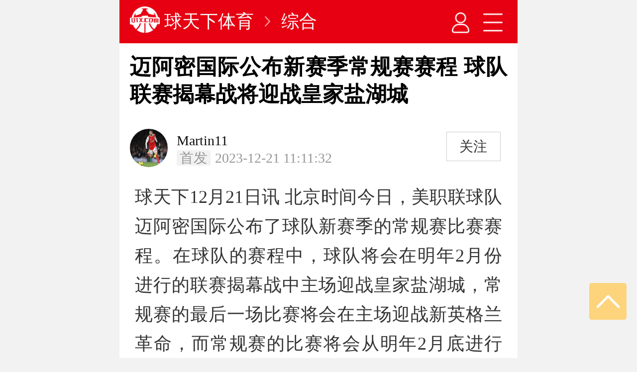

--- FILE ---
content_type: text/html; charset=UTF-8
request_url: https://m.qtx.com/others/216596.html
body_size: 14134
content:
<!DOCTYPE HTML>
<html>
<head>
<title>迈阿密国际公布新赛季常规赛赛程 球队联赛揭幕战将迎战皇家盐湖城_球天下体育</title>
<meta name="keywords" content="迈阿密国际公布新赛季常规赛赛程">
<meta name="description" content="球天下12月21日讯 北京时间今日，美职联球队迈阿密国际公布了球队新赛季的常规赛比赛赛程。在球队的赛程中，球队将会在明年2月份进行的联赛揭幕战中主场迎战皇家盐湖城，常规赛的最后一场比赛将会在主场迎战新">
<meta charset="utf-8"/>
<meta name="applicable-device" content="mobile"/>
<meta content="yes" name="apple-touch-fullscreen"/>
<meta content="yes" name="apple-mobile-web-app-capable"/>
<meta content="telephone=no,email=no" name="format-detection"/>
<meta name="viewport" content="width=device-width, initial-scale=1, minimum-scale=1, maximum-scale=1"/>
<link rel="canonical" href="https://www.qtx.com/others/216596.html"/><link rel="stylesheet" type="text/css" href="https://img.qtx.com/wap2/css/style.css?202307"/>
<link rel="stylesheet" type="text/css" href="https://img.qtx.com/wap2/css/swiper.min.css"/>
<script src="https://img.qtx.com/js/goofy_ttzz.js" id="ttzz"></script>
<script type="text/javascript">
(function (doc, win) {
    var o = document.querySelector('html')
    var h = o.offsetHeight;  //高度
    var w = o.offsetWidth;  //宽度
    var docEl = doc.documentElement,
        resizeEvt = 'orientationchange' in window ? 'orientationchange' : 'resize',
        recalc = function () {
            var clientWidth = docEl.clientWidth;
            if (!clientWidth) return;
            if(w <= 800){
                docEl.style.fontSize = 20 * (w / 375) + 'px';
            }else{
                docEl.style.fontSize = 42.6667+'px';
            }
        };
    recalc();
    if (!doc.addEventListener) return;
    win.addEventListener(resizeEvt, recalc, false);
    doc.addEventListener('DOMContentLoaded', recalc, false);
})(document, window);
</script>
<script type="text/javascript" src="https://img.qtx.com/wap2/js/jquery-1.9.11.min.js"></script>



</head>
<body>

<link rel="stylesheet" type="text/css" href="https://img.qtx.com/wap2/css/article.css"/>
<style>
    .lgcenter ol,ul,li {
        list-style: disc;
    }
</style>
<div id="main_id">
    <style>
    .art_menu.on2 {
        height: 5.4rem;
        overflow: visible;
    }
    .art_menu {
        width: 100%;
        max-width: 800px;
        height: 0;
        overflow: hidden;
        background: #343434;
        position: relative;
        left: 0;
        top: 0;
        z-index: 999;
        opacity:0.9;
        margin: 0 auto;
    }
    .art_menu a {
        display: block;
        float: left;
        width: 16%;
        height: 1.8rem;
        line-height: 1.8rem;
        text-align: center;
        font-size: 0.8rem;
        color: #fff;
        position: relative;
        margin-right: .1rem;
    }
</style>

<div id="art_nav" style="margin: 0 auto; top: 0; left:0;position:fixed;width:100%;z-index: 999;">
    <div class="pages_top" style="background:#e60012;padding:0.3rem 0.5rem;border-bottom:0px;position:relative;">
        <a href="https://m.qtx.com" style="float:left;"><img src="https://img.qtx.com/wap2/images/art_logo.png" style="height:1.25rem;"></a>
        <a href="https://m.qtx.com" style="float:left;color:#fff;font-size: 0.85rem;margin-left: 0.2rem;line-height:1.45rem;">球天下体育</a>
        <a style="float:left;height:1.45rem;line-height:1.45rem;margin-left: 0.5rem;"><img src="https://img.qtx.com/wap2/images/art_direction.png" style="height:1.45rem;"></a>
        <a href="https://m.qtx.com/others" style="float:left;color:#fff;font-size: 0.85rem;margin-left: 0.5rem;line-height:1.45rem;">综合</a>
        <div class="page_title"></div>
        <div class="r_btn" style="margin-right: 0.2rem;">
            <a href="https://m.qtx.com/user/profile"><img src="https://img.qtx.com/wap2/images/art_user.png" style="height:1.45rem;margin-right: 0.5rem;"></a>
            <a href="javascript:;" id="art_more"><img src="https://img.qtx.com/wap2/images/art_menu.png" style="height:1.45rem;"></a>
        </div>
    </div>
    <div id="art_menu" class="art_menu on2" style="display:none;">
        <a href="https://m.qtx.com">新闻</a>
        <a href="https://m.qtx.com/video">视频</a>
        <a href="https://m.qtx.com/others">综合</a>
        <a href="https://m.qtx.com/csl">中超</a>
        <a href="https://m.qtx.com/uefa">欧冠</a>
        <a href="https://m.qtx.com/premierleague">英超</a>
        <a href="https://m.qtx.com/bundesliga">德甲</a>
        <a href="https://m.qtx.com/laliga">西甲</a>
        <a href="https://m.qtx.com/ligue1">法甲</a>
        <a href="https://m.qtx.com/seriea">意甲</a>
        <a href="https://m.qtx.com/nba">NBA</a>
        <a href="https://m.qtx.com/cba">CBA</a>
        <a href="https://m.live.qtx.com/">比分</a>
        <a href="https://m.live.qtx.com/zhibo/">直播</a>
        <a href="https://m.data.qtx.com">数据</a>

        <a href="https://m.qtx.com/special">专题</a>
        
        <a href="https://m.qtx.com/encyclopedias">百科</a>
        <a href="https://m.qtx.com/app?appid=202203">APP</a>
    </div>
</div>

<script type="text/javascript">
    $('body').attr('style','padding-top:2.0rem;');

    $('#art_more').click(function(){
        $('#art_menu').toggle();
    });
</script>
    <div class="bg_white">
        <div class="article_page">
            <div class="article_box">
                <h1 class="article_title">迈阿密国际公布新赛季常规赛赛程 球队联赛揭幕战将迎战皇家盐湖城</h1>
                <div class="article_source">
                    <div class="article_editor_img"><a href="https://m.qtx.com/user/author-189554"><img src="https://img.qtx.com/asset/f9/eb/73/64eec2bafc0559abd341a27b551f78f1.jpg"></a></div>
                    <div class="article_editor_info">
                        <a href="https://m.qtx.com/user/author-189554"><span class="info">Martin11</span></a>
                        <span class="time">
                                                                                    <i style="background-color: #F2F2F2;margin-right: 2px;padding: 0px 6px;border-radius: 7%;">首发</i>
                                                        2023-12-21 11:11:32</span>
                    </div>
                    <div class="article_editor_follow">
                        <span><a onclick="user_follow(this,189554);" id="user_follow">关注</a></span>
                    </div>







                </div>
                <div class="article_content " id="forwardBox">
                                    <p>球天下12月21日讯 北京时间今日，美职联球队迈阿密国际公布了球队新赛季的常规赛比赛赛程。在球队的赛程中，球队将会在明年2月份进行的联赛揭幕战中主场迎战皇家盐湖城，常规赛的最后一场比赛将会在主场迎战新英格兰革命，而常规赛的比赛将会从明年2月底进行至10月份。如果迈阿密国际能够在常规赛中排名前几名的话，球队将会有机会进入季后赛的比赛去争夺冠军。</p><p style="text-align: center;"><img src="https://img.qtx.com/asset/9a/5e/72/02a117a363723da5eb8a12214a0e4588.png" title="" alt=""/></p><p>而本赛季也是梅西来到球队的首个完整赛季，许多球迷也期待着阿根廷球星梅西在新赛季的发挥，希望梅西能够带领球队取得冠军，在上赛季获得北美联赛杯冠军的基础上继续提升成绩，而球队在目前的转会窗口中也是继续引进球员补充球队的阵容，据悉球队将会引进乌拉圭前锋苏亚雷斯作为球队的前锋，这也将大大加强的球队的实力，而目前球队阵中也有多名此前在欧洲豪门效力的球员，比如曾经在巴塞罗那效力布斯克茨与阿尔巴等，这些球员将会在新赛季的比赛中发挥重要的作用，对于球队的实力提升非常有帮助。在明年新赛季的比赛中，梅西将会带领球队向季后赛的名额以及最终的冠军发起冲击，而梅西也将有机会争夺自己在新球队的首个联赛冠军以及第二座冠军奖杯，我们也可以期待梅西与球队的表现。</p><p>以下为迈阿密国际新赛季常规赛的完整赛程：</p><p>2月22日 <strong>迈阿密国际</strong>vs皇家盐湖城</p><p>2月26日 洛杉矶银河vs<strong>迈阿密国际</strong></p><p>3月3日 <strong>迈阿密国际</strong>vs奥兰多城</p><p>3月11日 <strong>迈阿密国际</strong>vs蒙特利尔</p><p>3月17日 华盛顿特区联vs<strong>迈阿密国际</strong></p><p>3月24日 纽约红牛vs<strong>迈阿密国际</strong></p><p>3月31日 <strong>迈阿密国际</strong>vs纽约城</p><p>4月7日 <strong>迈阿密国际</strong>vs科罗拉多急流</p><p>4月14日 堪萨斯城vs<strong>迈阿密国际</strong></p><p>4月21日 <strong>迈阿密国际</strong>vs纳什维尔</p><p>4月28日 新英格兰革命vs<strong>迈阿密国际</strong></p><p>5月5日 <strong>迈阿密国际</strong>vs纽约红牛</p><p>5月12日 蒙特利尔vs<strong>迈阿密国际</strong></p><p>5月16日 奥兰多城vs<strong>迈阿密国际</strong></p><p>5月19日 <strong>迈阿密国际</strong>vs华盛顿特区联</p><p>5月30日 <strong>迈阿密国际</strong>vs亚特兰大联</p><p>6月2日 <strong>迈阿密国际</strong>vs圣路易斯城</p><p>6月16日 费城联合vs<strong>迈阿密国际</strong></p><p>6月20日 <strong>迈阿密国际</strong>vs哥伦布机员</p><p>6月30日 纳什维尔vs<strong>迈阿密国际</strong></p><p>7月4日 夏洛特vs<strong>迈阿密国际</strong></p><p>7月7日 辛辛那提vs<strong>迈阿密国际</strong></p><p>7月18日 <strong>迈阿密国际</strong>vs多伦多</p><p>7月21日 <strong>迈阿密国际</strong>vs芝加哥火焰</p><p>8月25日 <strong>迈阿密国际</strong>vs辛辛那提</p><p>9月1日 芝加哥火焰vs<strong>迈阿密国际</strong></p><p>9月15日 <strong>迈阿密国际</strong>vs费城联合</p><p>9月19日 亚特兰大联vs<strong>迈阿密国际</strong></p><p>9月29日 <strong>迈阿密国际</strong>vs夏洛特</p><p>10月3日 哥伦布机员vs<strong>迈阿密国际</strong></p><p>10月6日 多伦多vs<strong>迈阿密国际</strong></p><p>10月20日 <strong>迈阿密国际</strong>vs新英格兰革命</p>
                                    <p style="color: #808080;font-size: 0.5rem;text-indent: 0;">本站声明：以上部分图文来自网络，如涉及侵权请联系平台删除</p>
                </div>
            </div>





            
        </div>



                                                <div class="qx_zl_swiper" style="margin:0.25rem 0.75rem" >
            <div class="swiper-container qx_zl">
                <div class="swiper-wrapper">
                            <div class="swiper-slide">
                                <a href="https://m.data.qtx.com/saicheng/nay6R5AjYB_29W8eXQ7vb.html
">

                                <span class="label">详情</span>
                                    <div class="user_logo">
                                        <img src="https://cdn.sportnanoapi.com/football/competition/d2fe5be131ad888084f50d6af533570c.png" style="object-fit: cover;width: 90px;height: 100px"/></div>
                                    <div class="txt_box">
                                        <div class="user_name">
                                            <p>美职业</p>
                                            <small>USA MLS</small>                                        </div>
                                                                                <div>
                                            <p>赛季：2026</p>


                                        </div>
                                                                            </div>
                                </a>
                            </div>

                </div>
                <!-- Add Arrows -->


            </div>
        </div>
                                                                        <div class="qx_zl_swiper" style="margin:0.25rem 0.75rem" dd='1'>
                            <div class="swiper-container qx_zl">
                                <div class="swiper-wrapper">
                                                                                                                                                                                                                                        <div class="swiper-slide">
                                                <a href="https://m.data.qtx.com/qiudui/qrWXPwkWel.html">
                                                    <span class="label">详情</span>
                                                    <div class="user_logo">
                                                        <img src="https://cdn.sportnanoapi.com/football/team/976fe1d29c112f4baeb844cdda2f04cb.png" style="object-fit: cover;width: 100px;height: auto;padding:.5rem 0;"/></div>
                                                    <div class="txt_box">
                                                        <div class="user_name">
                                                            <p>迈阿密国际</p>
                                                            <small>Club Internacional de Futbol Miami</small>
                                                        </div>
                                                        <div>
                                                            <p>城市：Fort Lauderdale</p>
                                                                                                                            <p class="clearfix"><span class="tag fl">主教练：哈维尔·马斯切拉诺</span></p>
                                                                                                                        <p>主场：大通体育场</p>
                                                        </div>
                                                    </div>
                                                </a>
                                            </div>
                                                                                                            </div>
                                <!-- Add Arrows -->
                                <div class="swiper-button-next"></div>
                                <div class="swiper-button-prev"></div>
                            </div>
                        </div>
                                         
                            
            <div class="label_box">
                                <a href="https://m.qtx.com/tag/4524.html"><span class="label">迈阿密国际</span></a>
                            </div>
    
        
                                                                                                    <div class="text_center">
                                <a href="https://m.qtx.com/app?appid=news">
                                    <img src="https://img.qtx.com/asset/61/34/cf/6d326d6bf571aeff812deedd6947e995.jpg" style="width: 95%;padding-bottom: 0.5rem"/></a>
                            </div>
                                                                    












</div>

<div class="bg_white" style="margin-top: 0.5rem" id="ad_img">
    
    
</div>

















<div class="bg_white p_t_5 p_lr_10 m_t_10">
    <div class="b_title">
        <span class="tit">推荐阅读</span>
        <a class="see_more fr" href="https://m.qtx.com/others" style="font-size: 0.75rem">更多</a>
        
    </div>
    <ul class="content_list_layout_two" >
        


			<li class="item">
                            <a class="batch_down_app" href="https://m.qtx.com/app?appid=2024news" style="position: relative;display: block;">
                            <div class="txt_box fl" >
                    <p class="main_tit">安东内拉晒与梅西泳池旁拥吻照 二人亲密互动</p >
                                            <span class="badge red">APP阅读</span>
                                                                <span class="time" style="float: right;">阅读:10万+</span>
                                    </div>
                <div class="r_box img_box fr">
                    <img src="https://img.qtx.com/asset/41/39/54/355a6af97f3a9478d963b6a25bc1967e.jpeg" alt="安东内拉晒与梅西泳池旁拥吻照 二人亲密互动"/>
                </div>
            </a>
		</li>
			<li class="item">
                            <a class="batch_down_app" href="https://m.qtx.com/app?appid=2024news" style="position: relative;display: block;">
                            <div class="txt_box fl" >
                    <p class="main_tit">约克：C罗在足球上和梅西相当 退役后可以转行</p >
                                            <span class="badge red">APP阅读</span>
                                                                <span class="time" style="float: right;">阅读:7.5万+</span>
                                    </div>
                <div class="r_box img_box fr">
                    <img src="https://img.qtx.com/asset/80/d7/d9/a49d823688f479139ee5594739dcf676.jpeg" alt="约克：C罗在足球上和梅西相当 退役后可以转行"/>
                </div>
            </a>
		</li>
			<li class="item">
                            <a class="batch_down_app" href="https://m.qtx.com/app?appid=2024news" style="position: relative;display: block;">
                            <div class="txt_box fl" >
                    <p class="main_tit">梅西：我真的很喜欢独处 也喜欢刷TikTok</p >
                                            <span class="badge red">APP阅读</span>
                                                                <span class="time" style="float: right;">阅读:3.2万+</span>
                                    </div>
                <div class="r_box img_box fr">
                    <img src="https://img.qtx.com/asset/40/4d/c0/a7f71ce13fb4ba8265d3505a71ec5a81.jpeg" alt="梅西：我真的很喜欢独处 也喜欢刷TikTok"/>
                </div>
            </a>
		</li>
			<li class="item">
                            <a href="https://m.qtx.com/others/275437.html">
                            <div class="txt_box fl" >
                    <p class="main_tit">梅西晒一家人合照送新年祝福 5口全出镜</p >
                                            <span class="badge red">综合</span>
                                                                <span class="time">2026-01-02 15:06</span>
                                    </div>
                <div class="r_box img_box fr">
                    <img src="https://img.qtx.com/asset/13/6f/e5/9da68d18c2f9ff26f87d587fd6a82bd5.jpeg" alt="梅西晒一家人合照送新年祝福 5口全出镜"/>
                </div>
            </a>
		</li>
			<li class="item">
                            <a href="https://m.qtx.com/others/275182.html">
                            <div class="txt_box fl" >
                    <p class="main_tit">迈阿密国际有意洛塞尔索 球员是球队中场补强人选</p >
                                            <span class="badge red">综合</span>
                                                                <span class="time">2025-12-29 15:12</span>
                                    </div>
                <div class="r_box img_box fr">
                    <img src="https://img.qtx.com/asset/79/59/b2/9038fb3e2b5e57457be3733ad1089ec8.png" alt="迈阿密国际有意洛塞尔索 球员是球队中场补强人选"/>
                </div>
            </a>
		</li>
			<li class="item">
                            <a href="https://m.qtx.com/others/274997.html">
                            <div class="txt_box fl" >
                    <p class="main_tit">梅西入选21世纪最佳运动员 C罗也一同入选</p >
                                            <span class="badge red">综合</span>
                                                                <span class="time">2025-12-26 16:05</span>
                                    </div>
                <div class="r_box img_box fr">
                    <img src="https://img.qtx.com/asset/74/16/16/f41f369a0fd29fe188ba55e507ae76c2.jpg" alt="梅西入选21世纪最佳运动员 C罗也一同入选"/>
                </div>
            </a>
		</li>
			<li class="item">
                            <a href="https://m.qtx.com/others/274883.html">
                            <div class="txt_box fl" >
                    <p class="main_tit">胖东来新店售卖签名球衣 拥有梅西等众球星球衣</p >
                                            <span class="badge red">综合</span>
                                                                <span class="time">2025-12-25 10:30</span>
                                    </div>
                <div class="r_box img_box fr">
                    <img src="https://img.qtx.com/asset/73/19/49/c642619f09eafbf987b2dee5dc849842.png" alt="胖东来新店售卖签名球衣 拥有梅西等众球星球衣"/>
                </div>
            </a>
		</li>
			<li class="item">
                            <a href="https://m.qtx.com/others/274784.html">
                            <div class="txt_box fl" >
                    <p class="main_tit">梅西4天印度行入账8.9亿卢比 缴纳税款1.1亿卢比</p >
                                            <span class="badge red">综合</span>
                                                                <span class="time">2025-12-24 09:53</span>
                                    </div>
                <div class="r_box img_box fr">
                    <img src="https://img.qtx.com/asset/1c/3c/b6/49d9ce46560de5b5b625e6861828c476.jpeg" alt="梅西4天印度行入账8.9亿卢比 缴纳税款1.1亿卢比"/>
                </div>
            </a>
		</li>
			<li class="item">
                            <a href="https://m.qtx.com/others/274609.html">
                            <div class="txt_box fl" >
                    <p class="main_tit">阿迪将为梅西推出定制球鞋 为Tunit系列</p >
                                            <span class="badge red">综合</span>
                                                                <span class="time">2025-12-22 11:07</span>
                                    </div>
                <div class="r_box img_box fr">
                    <img src="https://img.qtx.com/asset/e2/9a/7c/923520c0c65e3872f36266abf10c46a4.jpeg" alt="阿迪将为梅西推出定制球鞋 为Tunit系列"/>
                </div>
            </a>
		</li>
			<li class="item">
                            <a href="https://m.qtx.com/others/274602.html">
                            <div class="txt_box fl" >
                    <p class="main_tit">2025年年度助攻榜单出炉 梅西28次助攻位列第一</p >
                                            <span class="badge red">综合</span>
                                                                <span class="time">2025-12-22 10:47</span>
                                    </div>
                <div class="r_box img_box fr">
                    <img src="https://img.qtx.com/asset/b9/d6/e9/c9787d8d1399ede26dcef89f3f92dd0e.jpg" alt="2025年年度助攻榜单出炉 梅西28次助攻位列第一"/>
                </div>
            </a>
		</li>
	    </ul>
</div>

<div class="bg_white p_t_5 p_lr_10 m_t_10">
    <div class="b_title">
        <span class="tit">最新文章</span>
        <a class="see_more fr" href="https://m.qtx.com/others" style="font-size: 0.75rem">更多</a> 
    </div>
    <ul class="content_list_layout_two">
                                                <li class="item">
                <a href="https://m.qtx.com/premierleague/277090.html">
                    <div class="txt_box fl">
                        <p class="main_tit">英超伯恩利2-2热刺 范徳芬破门 罗梅罗补射绝平</p>
                        <div><span class="badge red">英超</span><span class="time">2026-01-25 01:39</span></div>
                    </div>
                    <div class="r_box img_box fr">
                        <img src="https://img.qtx.com/asset/0b/01/e6/f8ef92603fff1664d3ecb6adc061850f.jpeg" alt="英超伯恩利2-2热刺 范徳芬破门 罗梅罗补射绝平"/>
                    </div>
                </a>
            </li>
                    <li class="item">
                <a href="https://m.qtx.com/premierleague/277089.html">
                    <div class="txt_box fl">
                        <p class="main_tit">英超曼城2-0狼队 马尔穆什闪击破门 塞门约扩大领先</p>
                        <div><span class="badge red">英超</span><span class="time">2026-01-25 01:26</span></div>
                    </div>
                    <div class="r_box img_box fr">
                        <img src="https://img.qtx.com/asset/3e/68/38/26ef73ebab40abdcf43d6cd6d80d2c36.jpeg" alt="英超曼城2-0狼队 马尔穆什闪击破门 塞门约扩大领先"/>
                    </div>
                </a>
            </li>
                    <li class="item">
                <a href="https://m.qtx.com/others/277087.html">
                    <div class="txt_box fl">
                        <p class="main_tit">U23亚洲杯U23国足0-4日本U23收获亚军 创造队史最佳战绩</p>
                        <div><span class="badge red">综合</span><span class="time">2026-01-25 01:09</span></div>
                    </div>
                    <div class="r_box img_box fr">
                        <img src="https://img.qtx.com/asset/6d/b3/a9/7fe57e7d7ffaf7542974534aef518979.jpeg" alt="U23亚洲杯U23国足0-4日本U23收获亚军 创造队史最佳战绩"/>
                    </div>
                </a>
            </li>
                    <li class="item">
                <a href="https://m.qtx.com/premierleague/277086.html">
                    <div class="txt_box fl">
                        <p class="main_tit">英超阿森纳vs曼联预测分析 曼联换帅后表现出色</p>
                        <div><span class="badge red">英超</span><span class="time">2026-01-25 00:33</span></div>
                    </div>
                    <div class="r_box img_box fr">
                        <img src="https://img.qtx.com/asset/13/ed/d4/5bef432908aea9ba7edd2918da06b68c.png" alt="英超阿森纳vs曼联预测分析 曼联换帅后表现出色"/>
                    </div>
                </a>
            </li>
                    <li class="item">
                <a href="https://m.qtx.com/bundesliga/277085.html">
                    <div class="txt_box fl">
                        <p class="main_tit">德甲拜仁1-2奥格斯堡遭遇联赛首败 伊藤洋辉破门 乌尔比希送礼</p>
                        <div><span class="badge red">德甲</span><span class="time">2026-01-25 00:30</span></div>
                    </div>
                    <div class="r_box img_box fr">
                        <img src="https://img.qtx.com/asset/3a/7f/68/f240bdf7d6e49ea6e08b09a066952861.jpeg" alt="德甲拜仁1-2奥格斯堡遭遇联赛首败 伊藤洋辉破门 乌尔比希送礼"/>
                    </div>
                </a>
            </li>
                    <li class="item">
                <a href="https://m.qtx.com/others/277084.html">
                    <div class="txt_box fl">
                        <p class="main_tit">曝日本欲办2028年U23亚洲杯 为取得奥运会入场券做准备</p>
                        <div><span class="badge red">综合</span><span class="time">2026-01-24 23:39</span></div>
                    </div>
                    <div class="r_box img_box fr">
                        <img src="https://img.qtx.com/asset/25/05/f7/cab899c16505823a97e4fbbae346b39b.jpeg" alt="曝日本欲办2028年U23亚洲杯 为取得奥运会入场券做准备"/>
                    </div>
                </a>
            </li>
            </ul>
</div>

<div class="bg_white p_lr_10" style="margin-top: 0.5rem">
    <div class="_j71o8w8wc4c"></div>
    <script type="text/javascript">
        (window.slotbydup = window.slotbydup || []).push({
            id: "u6379231",
            container: "_j71o8w8wc4c",
            async: true
        });
    </script>
</div>

    <div class="bg_white m_t_10 p_t_5 p_lr_10">
    <div class="b_title">
        <span class="tit">热门标签</span>
    </div>
    <div class="label_box">
            <a href="/others/266596.html"><span class="label" style="border: 1px solid #cacaca;border-radius:0em;padding:0 0.25rem;background: #ffffff;font-size:0.55rem;">欧洲杯男篮2025赛程表</span></a>
            <a href="/others/241945.html"><span class="label" style="border: 1px solid #cacaca;border-radius:0em;padding:0 0.25rem;background: #ffffff;font-size:0.55rem;">国足18强赛剩余赛程时间表安排</span></a>
            <a href="/csl/240485.html"><span class="label" style="border: 1px solid #cacaca;border-radius:0em;padding:0 0.25rem;background: #ffffff;font-size:0.55rem;">足协杯赛程8强赛程表</span></a>
            <a href="/others/240124.html"><span class="label" style="border: 1px solid #cacaca;border-radius:0em;padding:0 0.25rem;background: #ffffff;font-size:0.55rem;">欧超杯历届冠军得主</span></a>
            <a href="/others/239630.html"><span class="label" style="border: 1px solid #cacaca;border-radius:0em;padding:0 0.25rem;background: #ffffff;font-size:0.55rem;">奥运女足决赛对阵时间</span></a>
            <a href="/others/239546.html"><span class="label" style="border: 1px solid #cacaca;border-radius:0em;padding:0 0.25rem;background: #ffffff;font-size:0.55rem;">奥运男足决赛时间</span></a>
            <a href="/others/239542.html"><span class="label" style="border: 1px solid #cacaca;border-radius:0em;padding:0 0.25rem;background: #ffffff;font-size:0.55rem;">奥运男足决赛对阵</span></a>
            <a href="/others/239499.html"><span class="label" style="border: 1px solid #cacaca;border-radius:0em;padding:0 0.25rem;background: #ffffff;font-size:0.55rem;">中国女篮世界排名最新</span></a>
            <a href="/others/239331.html"><span class="label" style="border: 1px solid #cacaca;border-radius:0em;padding:0 0.25rem;background: #ffffff;font-size:0.55rem;">巴黎奥运男篮小组赛出线规则</span></a>
            <a href="/others/239228.html"><span class="label" style="border: 1px solid #cacaca;border-radius:0em;padding:0 0.25rem;background: #ffffff;font-size:0.55rem;">奥运女足1/4对阵赛程图表</span></a>
            <a href="/others/239262.html"><span class="label" style="border: 1px solid #cacaca;border-radius:0em;padding:0 0.25rem;background: #ffffff;font-size:0.55rem;">奥运男篮小组赛积分榜</span></a>
            <a href="/others/239125.html"><span class="label" style="border: 1px solid #cacaca;border-radius:0em;padding:0 0.25rem;background: #ffffff;font-size:0.55rem;">巴黎奥运男足8强赛程</span></a>
            <a href="/others/239119.html"><span class="label" style="border: 1px solid #cacaca;border-radius:0em;padding:0 0.25rem;background: #ffffff;font-size:0.55rem;">奥运男足八强对阵图</span></a>
            <a href="/others/239043.html"><span class="label" style="border: 1px solid #cacaca;border-radius:0em;padding:0 0.25rem;background: #ffffff;font-size:0.55rem;">三人篮球奥运会赛程</span></a>
            <a href="/others/239067.html"><span class="label" style="border: 1px solid #cacaca;border-radius:0em;padding:0 0.25rem;background: #ffffff;font-size:0.55rem;">沙特正式提交2034世界杯申办文件</span></a>
            <a href="/others/239088.html"><span class="label" style="border: 1px solid #cacaca;border-radius:0em;padding:0 0.25rem;background: #ffffff;font-size:0.55rem;">奥运男足夺冠赔率</span></a>
            <a href="/special/aoyunhuilanqiu/"><span class="label" style="border: 1px solid #cacaca;border-radius:0em;padding:0 0.25rem;background: #ffffff;font-size:0.55rem;">奥运会篮球</span></a>
            <a href="/others/238846.html"><span class="label" style="border: 1px solid #cacaca;border-radius:0em;padding:0 0.25rem;background: #ffffff;font-size:0.55rem;">巴黎奥运中国女篮赛程表</span></a>
            <a href="/others/238851.html"><span class="label" style="border: 1px solid #cacaca;border-radius:0em;padding:0 0.25rem;background: #ffffff;font-size:0.55rem;">奥运会足球直播在哪看</span></a>
            <a href="https://www.qtx.com/others/238421.html"><span class="label" style="border: 1px solid #cacaca;border-radius:0em;padding:0 0.25rem;background: #ffffff;font-size:0.55rem;">中国女篮奥运会小组赛赛程</span></a>
        </div>
</div>

<div class=" m_t_10 p_t_5 p_lr_10">
        <ul class="pl_list" id="title_3">
            <li class="all_see_more" height="60">
            <img src="https://img.qtx.com/wap2/images/no_comment.png" width="20%"/>
        </li>
        </ul>
</div>


<div style="padding-bottom:0.5rem;"></div>
</div>

<div class="pl_page" id="comment_id" style="display: none;height: 50%;">
    <form name="comment_form" action="https://m.qtx.com/comment/save" method="post" onsubmit="return article_comment(this);">
        <div class="commentget">
            <div class="media">
                <div class="media-left">
                    <a class="userh"><img src="https://img.qtx.com/images/none_avatar.png"/></a>
                </div>
                <div class="media-body">
                    <textarea class="tx" id="saytext" placeholder="我来说两句" name="content2"></textarea>
                    <div class="p_t_10 clearfix">
                        <a href="javascript:Jump_back();" class="ca btn fl">取消</a>
                        <div class="fr">
                            <a href="javascript:;" class="comment-face emotion"><img src="https://img.qtx.com/wap2/images/icon_look.png"/></a>
                            <a href="javascript:document.comment_form.onsubmit();" class="cs btn">发布</a>
                            <input type="hidden" name="id" value="216596"/>
                            
                            <input type="hidden" name="reply_id" id ='reply_id'value=""/>
                            <input type="hidden" name="type" value="Article"/>
                        </div>
                    </div>
                </div>
            </div>
        </div>
    </form>
</div>

<div class="fix-side" style="bottom:8%;">
    <a class="item" onclick="qtx.back_top();"><img src="https://img.qtx.com/wap2/images/back_top.png"/></a>
    
</div>


<script type="text/javascript" src="https://img.qtx.com/wap2/js/clipboard.min.js"></script>
<script type="text/javascript" src="https://img.qtx.com/wap2/js/common.js"></script>
<script type="text/javascript" src="https://img.qtx.com/wap2/js/swiper.min.js"></script>
<script type="text/javascript" src="https://img.qtx.com/style/layer/layer.js"></script>

<script src="https://img.qtx.com/wap2/js/awaken_app.mini.js?2"></script>
<script src="https://res2.wx.qq.com/open/js/jweixin-1.6.0.js"></script>
<script type="text/javascript">
    //微信信息配置
    wx.config({
        debug: false,
        appId: '',
        timestamp: '',
        nonceStr: '',
        signature: '',
        jsApiList: [],
        openTagList:['wx-open-launch-app']
    });
    $(function() {

        // 复制到剪切板
        var target_id = "216596";
        var from = "1";
        var secret = "qtxty_4wFfDG2MbDZWSjP3_f";
        var promotion = '{ "target_id":' + target_id + ',"target_type": "Article","'+secret+'":{ "from":'+from+',"tid":"qtx_web"}}';
            var clipboard=new Clipboard('#comment_list_down',{
                   text:function () {
                      return promotion;
                   }
                }
            );
            clipboard.on('success',function (e) {
                // 成功后处理  异步访问服务端
                $.ajax({
                    type : "POST",
                    url : "https://m.qtx.com/save-download-ip",//路径
                    data : {
                        "promotion_code" : 'qtx_web',
                        "from_id" : from,
                        'target_id': target_id,
                        'target_type' : "Article"
                    },
                    success : function(result) {
                        if ( result.success ) {
                        } else {
                        }
                    }
                });
            })
        });

</script>

<script type="text/javascript">
$(function(){
    $("h2,h3,h4,h5").prepend('<i class="article_h_line"></i>');

    //唤醒app

    var Awaken = function () {
        this.cacheKey = 'isShowDownApp';
        this.article_id = 0;
        this.init();
    };
    var downloadAndroidUrl_wx = "";
    var downloadIosUrl_wx  = "";
    Awaken.prototype = {
        init: function () {
            awakenApp.init({
                downloadAndroidUrl: "https://img.qtx.com/aqtxpk2/qtx_3.1.6_660_0916.apk",
                downloadIosUrl: "https://apps.apple.com/app/apple-store/id1535728393?pt=122598573&ct=qtxcom&mt=8",
                 iosAwakenUrl:this.article_id ? 'qtx://?type=Article&id='+this.article_id : 'qtx://',
                androidAwakenUrl: this.article_id ? 'm://qtxty?type=Article&id='+this.article_id : 'm://qtxty',
                isAwaken: true
            }).awaken('#down_app', awakenApp.auto);

            // this.getStorage();
            // this.setStorage();
        },
        getStorage: function () {
            var storageDay = sessionStorage.getItem(this.cacheKey);
            var currentDay = new Date().getDate();
            if (storageDay != currentDay) {
                $("#comment_list_down").show();
            }
        },
        setStorage: function () {
            $("#down_app_cancel").click(function () {
                var day = new Date().getDate();
                $("#comment_list_down").hide();
                sessionStorage.setItem(this.cacheKey, day)
            }.bind(this));
        }
    };


    var Awaken1 = function () {
        this.cacheKey = 'isShowDownApp1';
        this.article_id = 0;
        this.init();
    };

    Awaken1.prototype = {
        init: function () {
            awakenApp1.init({
                downloadAndroidUrl: "https://m.qtx.com/app?appid=202202",
                downloadIosUrl: "https://m.qtx.com/app?appid=202202",
                iosAwakenUrl:this.article_id ? 'qtx://?type=Article&id='+this.article_id : 'qtx://',
                androidAwakenUrl: this.article_id ? 'm://qtxty?type=Article&id='+this.article_id : 'm://qtxty',
                isAwaken: true
            }).awaken('.batch_down_app', awakenApp.auto);

                            this.getStorage();
                this.setStorage();
                   },
        getStorage: function () {
            var storageDay = sessionStorage.getItem(this.cacheKey);
            var currentDay = new Date().getDate();
            if (storageDay != currentDay) {
                $("#comment_list_down").show();
            }
        },
        setStorage: function () {
            $("#down_app_cancel").click(function () {
                var day = new Date().getDate();
                $("#comment_list_down").hide();
                sessionStorage.setItem(this.cacheKey, day)
            }.bind(this));
        }
    };
    new Awaken();
    new Awaken1();

    //唤醒app结束

    //文章图片自适应
    $(".artContent img").attr('style', "width:100%;height:auto;");

    //动态球员球队
    var swiper = new Swiper('.qx_zl', {
        navigation: {
            nextEl: '.swiper-button-next',
            prevEl: '.swiper-button-prev',
        },
    });

    var creadit_num="0";
    if(creadit_num>0){
        layer.msg("阅读内容+"+parseInt(creadit_num));
    }

});

function open_weixin() {
    layer.photos({
        photos: { "data": [ { "src":'https://img.qtx.com/wap2/images/WechatIMG469.png'} ]},
        btn: ['复制微信号'],
        shade: [0.8, '#393D49'],
        yes: function(){
            new Clipboard(".layui-layer-btn0", {
                text: function (t) {
                    layer.msg('复制成功');
                    return '球天下体育';
                }
            });
            setTimeout(function() {
                window.open('weixin://');
            }, 1000);
        },
        success: function (layero) {
        
            layero.find('.layui-layer-btn').css({'text-align':'center'});
            layero.find('.layui-layer-btn0').css({'border-color':'#ffae00','background-color':'#ffae00','width':'80%'});
        
        }
    });
}

function Jump() {
    $("#main_id").attr('style','display: none');
    $("#comment_id").attr('style','display: block');
    
    $('html ,body').animate( { scrollTop : 0 },'slow');
    
}

function Jump_back() {
    $("#main_id").attr('style','display: block');
    $("#comment_id").attr('style','display: none');
}

// 评论回复
function comment_reply(reply_id, reply_name, top_id) {
    $("#main_id").attr('style','display: none');
    $("#comment_id").attr('style','display: block');
    $("#saytext").attr('placeholder',"@回复"+reply_name);
    $("#reply_id").attr('value',reply_id);
}

var comment_status = false;
function article_comment(_this) {
    if(comment_status==true){
        return false
    }
    comment_status = true;
    $('#toBan').attr('disabled','disabled');
    $.ajax({
        type:"POST",
        url:$(_this).attr('action'),
        data:$(_this).serialize(),
        dataType:"json",
        success:function(res) {
            if(res.status == '200') {
                time = new Date().getTime();
                if(res.data>0){
                    var account = "+" + parseInt(res.data);
                    layer.msg(res.message); //"评论成功"+account
                }else{
                    setTimeout(function () {
                        layer.msg(res.message);
                    },1000);
                }
                setTimeout(function () {
                   window.location.reload();
                },2000);
                // 备份  window.location. = document.referrer;
            }else if(res.status == '402') {
                alert(res.message);
            }
            $('#toBan').attr('disabled',"disabled");
        }
    });
    return false;
}


jQuery.browser={};(function(){jQuery.browser.msie=false; jQuery.browser.version=0;if(navigator.userAgent.match(/MSIE ([0-9]+)./)){ jQuery.browser.msie=true;jQuery.browser.version=RegExp.$1;}})();
(function($) {
    $.fn.qqFace = function(options) {
        var defaults = {
            id: 'facebox',
            path: 'face/',
            assign: 'content',
            tip: 'em_'
        };
        var option = $.extend(defaults, options);
        var assign = $('#' + option.assign);
        var id = option.id;
        var path = option.path;
        var tip = option.tip;
//				if(assign.length <= 0) {
//					alert('缺少表情赋值对象。');
//					return false
//				}
        $(this).click(function(e) {
            var strFace, labFace;
            if($('#' + id).length <= 0) {
                strFace = '<div id="' + id + '" style="position:fixed;display:none;z-index:1000;right:.2rem;top:3rem;background:#fff;box-shadow: 0 0.1rem 0.1rem rgba(0,0,0,.1);padding:.1rem" class="qqFace"><table border="0" cellspacing="0" cellpadding="0"><tr>';
                for(var i = 1; i <= 75; i++) {
                    labFace = '[' + tip + i + ']';
                    strFace += '<td><img src="/wap2/images/' + path + i + '.gif" onclick="$(\'#' + option.assign + '\').setCaret();$(\'#' + option.assign + '\').insertAtCaret(\'' + labFace + '\');" /></td>';
                    if(i % 15 == 0) strFace += '</tr><tr>'
                }
                strFace += '</tr></table></div>'
            }
            $(this).parent().append(strFace);
            var offset = $(this).position();
            var top = offset.top + $(this).outerHeight();
            //位置变动注释
            //$('#' + id).css('top', top);
            //$('#' + id).css('left', offset.left);
            $('#' + id).show();
            e.stopPropagation()
        });
        $("body>*").click(function() {
            $('#' + id).hide();
            $('#' + id).remove()
        })
    }
})(jQuery);
jQuery.extend({
    unselectContents: function() {
        if(window.getSelection) window.getSelection().removeAllRanges();
        else if(document.selection) document.selection.empty()
    }
});
jQuery.fn.extend({
    selectContents: function() {
        $(this).each(function(i) {
            var node = this;
            var selection, range, doc, win;
            if((doc = node.ownerDocument) && (win = doc.defaultView) && typeof win.getSelection != 'undefined' && typeof doc.createRange != 'undefined' && (selection = window.getSelection()) && typeof selection.removeAllRanges != 'undefined') {
                range = doc.createRange();
                range.selectNode(node);
                if(i == 0) {
                    selection.removeAllRanges()
                }
                selection.addRange(range)
            } else if(document.body && typeof document.body.createTextRange != 'undefined' && (range = document.body.createTextRange())) {
                range.moveToElementText(node);
                range.select()
            }
        })
    },
    setCaret: function() {
        if(!$.browser.msie) return;
        var initSetCaret = function() {
            var textObj = $(this).get(0);
            textObj.caretPos = document.selection.createRange().duplicate()
        };
        $(this).click(initSetCaret).select(initSetCaret).keyup(initSetCaret)
    },
    insertAtCaret: function(textFeildValue) {
        var textObj = $(this).get(0);
        if(document.all && textObj.createTextRange && textObj.caretPos) {
            var caretPos = textObj.caretPos;
            caretPos.text = caretPos.text.charAt(caretPos.text.length - 1) == '' ? textFeildValue + '' : textFeildValue
        } else if(textObj.setSelectionRange) {
            var rangeStart = textObj.selectionStart;
            var rangeEnd = textObj.selectionEnd;
            var tempStr1 = textObj.value.substring(0, rangeStart);
            var tempStr2 = textObj.value.substring(rangeEnd);
            textObj.value = tempStr1 + textFeildValue + tempStr2;
//					textObj.focus();
            var len = textFeildValue.length;
            textObj.setSelectionRange(rangeStart + len, rangeStart + len);
//					textObj.blur()
        } else {
            textObj.value += textFeildValue
        }
    },
    insertFace: function(){

    }
});
//表情绑定插件
$(function(){
    $('.emotion').qqFace({
        assign:'saytext',
        path:'arclist/'
    });
});














































// 更多评论
var comment_page = 3;
function comment_more(id) {
    $.ajax({
        type:'get',
        dataType: 'json',
        url:'https://m.qtx.com/comment/more'+"?id="+id+"&page="+comment_page,
        success:function (res) {
            if(res.status==200 && res.data!=''){
                $('#all_see_more').before(res.data);
                comment_page++;
            } else {
                qtx.Toast('没有评论了!');
            }
        }
    });
}

function like_comment(_this, id, type, t) {
    $.ajax({
        data:'id='+id+'&type='+type,
        url:'https://m.qtx.com/like/save',
        type:"post",
        dataType:"json",
        async: false,
        success:function (res) {
            if(res.status==200) {
                var num = parseInt($(_this).find('span').html());
                if(res.data.type == 'add') {
                    $(_this).addClass('act');
                    if(res.data.cr_num>0){
                        var account = "+" + parseInt(res.data.cr_num);
                        layer.msg("点赞阅历值增加"+res.data.cr_num);
                    }else{
                        layer.msg("点赞成功");
                    }
                    if(t==1){
                        $(_this).find('span').html(num+1);
                        $(_this).find('img').eq(0).attr('src','https://img.qtx.com/wap2/images/zan_2_act.png');
                    } else {
                        $(_this).find('span').html(0);
                    }
                }else if(res.data.type == 'cancel') {
                    $(_this).removeClass('act');
                    if(t==1){
                        $(_this).find('span').html(num-1);
                        $(_this).find('img').eq(0).attr('src','https://img.qtx.com/wap2/images/zan_2.png');
                    } else {
                        $(_this).find('span').html(0);
                    }
                }
            } else {
                return false;
            }
        }
    });
}

function favorite(_this, id, type) {
    $.ajax({
        data:'id='+id+'&type='+type,
        url:'https://m.qtx.com/favorite/save',
        type:"post",
        dataType:"json",
        async: false,
        success:function (res) {
            if(res.status == 200) {
                if(res.data.type == 'add'){
                    $(_this).find('img').eq(0).attr('src','https://img.qtx.com/wap2/images/js-star_red.png');
                }else if(res.data.type == 'cancel'){
                    $(_this).find('img').eq(0).attr('src','https://img.qtx.com/wap2/images/xing.png');
                }
            } else {
                return false;
            }
        }
    });
}

function user_follow(_this, user_id) {
    $.ajax({
        type:"post",
        url:"https://m.qtx.com/user/follow",
        data:'user_id='+user_id,
        dataType:"json",
        success:function(res) {
            if(res.status == '200') {
                if(res.data.type == 'add') {
                    $(_this).html('已关注');
                }else if(res.data.type == 'cancel') {
                    $(_this).html('关注');
                }
            }
        }
    });
}
</script>

<div class="footer">
    <div class="footer_nav">
        <a class="item" href="https://m.qtx.com/map.html">地图</a>
        <a class="item" href="https://m.qtx.com/tag">TAG</a>
        <a class="item" href="https://m.qtx.com/about/privacy">隐私</a>
        <a class="item" href="https://m.qtx.com/about/contactus">联系</a>
    </div>
    <p class="small">备案号：闽ICP备17033375号-1</p>
    <p class="small">&nbsp;</p>
    <p class="small">&nbsp;</p>
</div>

<script type="text/javascript">
$(document).ready(function(){
    $.ajax({
        type:'get',
        dataType:'json',
        url:"https://m.qtx.com/stat/push?id=216596&key=eed78b276109bcc9b5401aa16158e2ef",
    });

   // var  zhibo_htm = '<a href="https://m.live.qtx.com/zhibo?2222222" style="position: relative;display: block;">'+
	// 			'<div class="txt_box fl">'+
	// 				'<p class="main_tit">体育赛事视频直播在线观看(免费+无插件)</p>'+
	// 				'<div>'+
   //                     '<span class="badge red">直播</span>'+
   //                          '<span class="time" style="float: right;">观看人数:10万+</span>'+
   //                 '</div>'+
	// 			'</div>'+
	// 			'<div class="r_box img_box fr">'+
	// 				'<img src="https://img.qtx.com/images/wap/img_live_0516.jpg">'+
	// 			'</div>'+
	// 		'</a>';
   //  $('#recommond_list').html(zhibo_htm);

    $.ajax({
        type:'get',
        dataType:'json',
        url:"https://m.qtx.com/user/has_follow?id=189554",
        success:function(res) {
            if(res.status == '200') {
                if(res.data.has_follow == 1) {
                    $('#user_follow').html('已关注');
                }else if(res.data.has_follow == 0) {
                    $('#user_follow').html('关注');
                }
            }
        }
    });

});

(function(){
    var bp = document.createElement('script');
    var curProtocol = window.location.protocol.split(':')[0];
    if (curProtocol === 'https') {
        bp.src = "https://img.qtx.com/js/linksubmit.js";
    }
    else {
        bp.src = 'http://push.zhanzhang.baidu.com/push.js';
    }
    var s = document.getElementsByTagName("script")[0];
    s.parentNode.insertBefore(bp, s);
})();

(function(){
    var src = "https://img.qtx.com/js/ab77b6ea7f3fbf79.js";
    document.write('<script src="' + src + '" id="sozz"><\/script>');
})();
</script>
<script type="text/javascript">
// 异步提交通用配置
$.ajaxSetup({
    type: "POST",
    dataType: 'json',
    async : false,
    statusCode: {
        401: function() {
            window.location.href = 'https://m.qtx.com/user/login?back_url='+encodeURI(window.location.href);
        },
        402: function(xhq) {
            new qtx.Toast(xhq.responseText);
        },
        403: function(xhq) {
            new qtx.Toast('您没有相关权限执行此操作');
        },
        404: function() {
            new qtx.Toast('访问错误');
        },
        408: function() {
         console.log(123);
            window.location.href = 'https://m.qtx.com/user/binding_mobile?back_url='+encodeURI(window.location.href);
        }
    }
});


var _hmt = _hmt || [];
(function() {
    var hm = document.createElement("script");
    hm.src = "https://hm.baidu.com/hm.js?614639ea9c2b89df3d3a8cff55c236ce";
    var s = document.getElementsByTagName("script")[0];
    s.parentNode.insertBefore(hm, s);
})();

</script>

</body>
</html>
